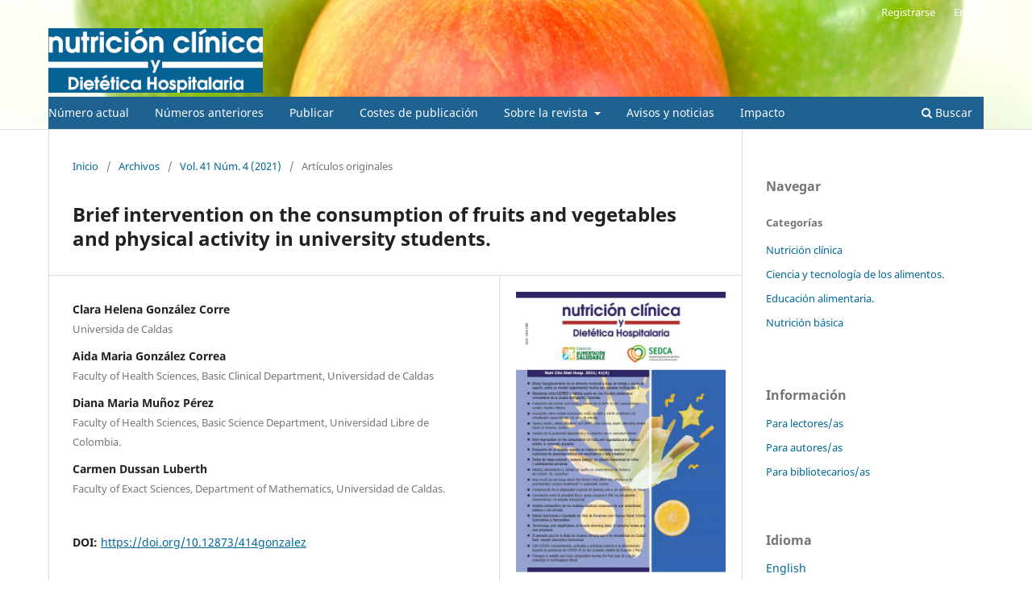

--- FILE ---
content_type: text/html; charset=utf-8
request_url: https://revista.nutricion.org/index.php/ncdh/article/view/195
body_size: 62001
content:
<!DOCTYPE html>
<html lang="es" xml:lang="es">
<head>
	<meta charset="utf-8">
	<meta name="viewport" content="width=device-width, initial-scale=1.0">
	<title>
		Brief intervention on the consumption of fruits and vegetables and physical activity in university students.
							| Nutrición Clínica y Dietética Hospitalaria
			</title>

	
<link rel="icon" href="https://revista.nutricion.org/public/journals/1/favicon_es_ES.png">
<meta name="generator" content="Open Journal Systems 3.4.0.8">
<meta name="DC.Title" content="Nutrición clínica y dietética hospitalaria">
<meta name="DC.Creator" content="Jesús Román">
<meta name="DC.Subject" content="Revista en español sobre alimentación, nutrición y dietética">
<meta name="DC.Description" content="La revista en español sobre nutrición más antigua. Publica resultados de investigación sobre alimentación, nutrición y dietética.">
<meta name="DC.Publisher" content="Fundación alimentación saludable">
<meta name="DC.Date" content="05/08/2020">
<meta name="DC.Type" content="Journal">
<meta name="DC.Format" content="electronic">
<meta name="DC.Identifier" content="Nutr. clín. diet. hosp.">
<meta name="DC.Language" content="Spanish">
<meta name="DC.Coverage" content="from 2007">
<meta name="DC.Rights" content="open access">
<meta name="gs_meta_revision" content="1.1"/>
<meta name="citation_journal_title" content="Nutrición Clínica y Dietética Hospitalaria"/>
<meta name="citation_journal_abbrev" content="Nutr Clín Diet Hosp"/>
<meta name="citation_issn" content="1989-208X"/> 
<meta name="citation_author" content="Clara Helena González Correa"/>
<meta name="citation_author_institution" content="Universida de Caldas"/>
<meta name="citation_author" content="Aida Maria González Correa"/>
<meta name="citation_author_institution" content="Faculty of Health Sciences, Basic Clinical Department, Universidad de Caldas"/>
<meta name="citation_author" content="Diana Maria  Muñoz Pérez"/>
<meta name="citation_author_institution" content="Faculty of Health Sciences, Basic Science Department, Universidad Libre de Colombia."/>
<meta name="citation_author" content="Carmen Dussan Luberth"/>
<meta name="citation_author_institution" content="Faculty of Exact Sciences, Department of Mathematics, Universidad de Caldas."/>
<meta name="citation_title" content="Brief intervention on the consumption of fruits and vegetables and physical activity in university students."/>
<meta name="citation_language" content="en"/>
<meta name="citation_date" content="2021/12/29"/>
<meta name="citation_volume" content="41"/>
<meta name="citation_issue" content="4"/>
<meta name="citation_doi" content="10.12873/414gonzalez"/>
<meta name="citation_abstract_html_url" content="https://revista.nutricion.org/index.php/ncdh/article/view/195"/>
<meta name="citation_abstract" xml:lang="en" content="Introduction: The World Health Organization (WHO) has estimated that up to 2.7 million lives could be saved annually if enough fruits and vegetables were consumed. Regular physical activity has been shown to reduce the risk of various diseases and help with energy balance and weight control. For university students it is complex to follow healthy guidelines such as the consumption of fruits and vegetables and the realization of physical activity due to the lack of time to cook and academic commitments. Objective: To determine the nutritional status and physical activity of university students before and after an educational intervention with WHO recommendations. Materials and methods: A prospective longitudinal study in which 70 university students were evaluated. The intervention consisted of an individualized educational talk. The nutritional status was evaluated by means of a survey on the consumption of fruits and vegetables and anthropometric measurements and physical condition by recording the time of habitual physical activity per week and the Harvard step test. The data were analyzed using the statistical software XLSTAT version 2014.3.07. Results and discussion: The intervention had a positive effect on healthy lifestyle habits, increasing the percentage of compliance with the physical activity recommendations, 16% in men and 9% in women. In addition, the intake of fruits and vegetables increased by 14% and 12%, respectively. Conclusions: These improvements provide a basis for designing and implementing strategies that increase the percentage of adherence to healthy lifestyle habits through low-cost and easy-to-adopt interventions."/>
<meta name="citation_keywords" xml:lang="en" content="University Students"/>
<meta name="citation_keywords" xml:lang="en" content="Eating habits"/>
<meta name="citation_keywords" xml:lang="en" content="Fruit and Vegetables"/>
<meta name="citation_keywords" xml:lang="en" content="Physical Activity"/>
<meta name="citation_pdf_url" content="https://revista.nutricion.org/index.php/ncdh/article/download/195/167"/>
<meta name="citation_reference" content="Organización Mundial de la Salud (OMS). Enfermedaes no transmisibles [Internet].OMS; 2021 [Conaultado 2021 Nov 23]"/>
<meta name="citation_reference" content="Disponible en: https://www.who.int/news-room/fact-sheets/detail/noncommunicable-diseases."/>
<meta name="citation_reference" content="Duthie GG, et al. Effect of increasing fruit and vegetable intake by dietary intervention on nutritional biomarkers and attitudes to dietary change: a randomised trial. Eur J Nutr. 2018; 57(5):1855-1872."/>
<meta name="citation_reference" content="Villamizar GC, Arias G, Salgar W, Cala M. Boletín del Observatorio en Salud. Rev Salud Publica. 2010;33(1):67–78."/>
<meta name="citation_reference" content="Organización Mundial de la Salud (OMS). Recomendaciones Mundiales sobre la Actividad Física para la Salud. 2012;66:37–9."/>
<meta name="citation_reference" content="Organización Mundial de la Salud (OMS). Actividad Física [Internet]. OMS; 2018 [Consultado 2021 Nov 23]. Disponible en:"/>
<meta name="citation_reference" content="https://www.who.int/news-room/facts-in-pictures/detail/physical-activity"/>
<meta name="citation_reference" content="Troncoso PC, Amaya P. Factores sociales en las conductas alimentarias de estudiantes universitarios. Rev Chil Nutr."/>
<meta name="citation_reference" content=";36(4):1090–7."/>
<meta name="citation_reference" content="Espinoza LO, Rodríguez FR, Gálvez JC, Macmillan NK. Hábitos de alimentación y actividad física en estudiantes universitarios. Rev Chil Nutr. 2011;38(4):458–65."/>
<meta name="citation_reference" content="Janssen IAN, Heymsfield SB, Baumgartner RN, Ross R, Heymsfield SB, Richard N, et al. Estimation of skeletal muscle"/>
<meta name="citation_reference" content="mass by bioelectrical impedance analysis. 2000;465–71."/>
<meta name="citation_reference" content="Roberts HC, Denison HJ, Martin HJ, Patel HP, Syddall H, Cooper C, et al. A review of the measurement of grip strength in clinical and epidemiological studies: Towards a standardised approach. Age Ageing. 2011;40(4):423–9."/>
<meta name="citation_reference" content="Brohua L, Health CW. Step tests method measuring physical fitness for hard muscular work in adult men. Rev men. Rev"/>
<meta name="citation_reference" content="Canadian Biol. 1943; 2-86."/>
<meta name="citation_reference" content="Benton D, Braun H, Cobo JC, Edmonds C, Elmadfa I, El-Sharkawy A, et al. Executive summary and conclusions from the European Hydration Institute expert conference on human hydration, health, and performance. Nutr Rev. 2015;73:148–50."/>
<meta name="citation_reference" content="Gallagher D, Heymsfield SB, Heo M, Jebb SA, Murgatroyd PR, Sakamoto Y. Healthy percentage body fat ranges: An approach for developing guidelines based on body mass index. Am J Clin Nutr. 2000;72(3):694–701."/>
<meta name="citation_reference" content="Olivares CS, Lera ML, Bustos ZN. Etapas del cambio, beneficios y barreras en actividad física y consumo de frutas y verduras en estudiantes universitarios de Santiago de Chile. Rev Chil Nutr. 2008;35(1):25–35."/>
<meta name="citation_reference" content="Mathiowetz V, Kashman N, Volland G, Weber K, Dowe M, Rogers S. Grip, and pinch strength: Normative data for adults. Arch. Phys. Med. Rehabil. 1985; 66(2):69-74."/>
<meta name="citation_reference" content="Hootman JM. “2008 Physical activity guidelines for americans: an opportunity for athletic 387 trainers”. Journal of Athletic Training. 2009; 44(1): 5–6."/>
<meta name="citation_reference" content="Hartmann Y, Botelho, R, Akutsu R, Puppin ZR. Consumption of Fruits and Vegetables by Low-Income Brazilian Undergraduate Students: A Cross-Sectional Study Nutrients. 2018; 10(8):1121."/>
<meta name="citation_reference" content="Nagatomo W, Saito J, Kondo N. Effectiveness of a low-value financial-incentive program for increasing vegetable-rich restaurant meal selection and reducing socioeconomic inequality: a cluster crossover trial. The international journal of behavioral nutrition and physical activity. 2019; 16(81): 1-10."/>
<meta name="citation_reference" content="Greyce LB, Jomori MK, Fernandes AC, Colussi CF, Condrasky MD, et al. Positive impact of a cooking skills intervention among Brazilian university students: Six months follow-up of a randomized controlled trial. Appetite. 2018; 30: 247-255."/>
<meta name="citation_reference" content="20. Clerkin, K.D., Pohl, C.J., &amp; Kim, M.J. Influencing nutritional habits of college students using a food pantry. Journal of"/>
<meta name="citation_reference" content="American College Health. 2020; doi: 10.1080/07448481.2020.1721506 401."/>
<meta name="citation_reference" content="21. Siegel KR. Insufficient Consumption of Fruits and Vegetables among Individuals 15 Years and Older in 28 Low- and MiddleIncome Countries: What Can Be Done? J Nutr. 2019; doi: 40310.1093/jn/nxz123."/>
<meta name="citation_reference" content="22. Darfour SA, Andrade JE, Grigsby DS. Review of policies to increase fruit and vegetable consumption and physical activity in 49 low- and middle-income countries. Journal of Public Health. 2019; 41 (1): 119– 407."/>
<meta name="citation_reference" content="López-Espinoza MA. Etapas del cambio conductual ante la ingesta de frutas y verduras, control de peso y ejercicio físico de estudiantes de la Universidad del Desarrollo, sede Concepción, Chile. Rev Chil Nutr. 2008;35(3):215–24."/>
<meta name="citation_reference" content="2Alzate-Ramirez J, Osorio-Quintero Y. Evaluacion de los habitos fisicos y saludables en estudiantes universitarios. Tesis"/>
<meta name="citation_reference" content="Licenciatura Universidad del Valle Santiago Cali Colomb. 2013;1–86."/>
<meta name="citation_reference" content="Vargas-Zárate M, Becerra-Bulla F, Prieto-Suárez E. Evaluación de la ingesta dietética en estudiantes universitarios. Bogotá, Colombia. Rev Salud Publica. 2010;12(1):116–25."/>
<meta name="citation_reference" content="Guenther PM, Dodd KW, Reedy J, Krebs-Smith SM. A figure is presented most Americans Eat Much Less than Recommended Amounts of Fruits and Vegetables. J Am Diet Assoc. 2006;106(9): 1371–9."/>
<meta name="citation_reference" content="Góme-Gutiérrez LF, Lucumí Cuesta DI, Girón Vargas SL, EspinosaGarcía G. Conglomeración de factores de riesgo de comportamiento asociados a enfermedades crónicas en adultos jovenes de dos localidades de Bogota, Colombia: Importancia de las diferencias de género. Rev Esp Salud Publica. 2004;78(4):493–504."/>
<meta name="citation_reference" content="Malm C, Jakobsson J, Isaksson A. Physical Activity and Sports—Real Health Benefits: A Review with Insight into the Public Health of Sweden. Sports. 2019;7(5):127."/>
<meta name="citation_reference" content="Ha EJ, Caine-Bish N. Effect of Nutrition Intervention Using a General Nutrition Course for Promoting Fruit and Vegetable Consumption among College Students. J Nutr Educ Behav. 2009;41(2):103–9."/>
<meta name="citation_reference" content="Calfas KJ, Sallis JF, Nichols JF, Sarkin JA, Johnson MF, Caparosa S, et al. Project GRAD: Two-year outcomes of a randomized controlled physical activity intervention among young adults. Am JPrev Med. 2000;18(1):28–37."/>
<meta name="citation_reference" content="Kahn EB, Ramsey LT, Brownson RC, Heath GW, Howze EH, Powell KE, et al. The Effectiveness of Interventions to Increase Physical Activity A Systematic Review. Am J Prev Med. 2010;22(02):73–107."/>
<link rel="schema.DC" href="http://purl.org/dc/elements/1.1/" />
<meta name="DC.Creator.PersonalName" content="Clara Helena González Correa"/>
<meta name="DC.Creator.PersonalName" content="Aida Maria González Correa"/>
<meta name="DC.Creator.PersonalName" content="Diana Maria  Muñoz Pérez"/>
<meta name="DC.Creator.PersonalName" content="Carmen Dussan Luberth"/>
<meta name="DC.Date.created" scheme="ISO8601" content="2021-12-29"/>
<meta name="DC.Date.dateSubmitted" scheme="ISO8601" content="2021-09-20"/>
<meta name="DC.Date.issued" scheme="ISO8601" content="2021-12-29"/>
<meta name="DC.Date.modified" scheme="ISO8601" content="2022-01-10"/>
<meta name="DC.Description" xml:lang="en" content="Introduction: The World Health Organization (WHO) has estimated that up to 2.7 million lives could be saved annually if enough fruits and vegetables were consumed. Regular physical activity has been shown to reduce the risk of various diseases and help with energy balance and weight control. For university students it is complex to follow healthy guidelines such as the consumption of fruits and vegetables and the realization of physical activity due to the lack of time to cook and academic commitments. Objective: To determine the nutritional status and physical activity of university students before and after an educational intervention with WHO recommendations. Materials and methods: A prospective longitudinal study in which 70 university students were evaluated. The intervention consisted of an individualized educational talk. The nutritional status was evaluated by means of a survey on the consumption of fruits and vegetables and anthropometric measurements and physical condition by recording the time of habitual physical activity per week and the Harvard step test. The data were analyzed using the statistical software XLSTAT version 2014.3.07. Results and discussion: The intervention had a positive effect on healthy lifestyle habits, increasing the percentage of compliance with the physical activity recommendations, 16% in men and 9% in women. In addition, the intake of fruits and vegetables increased by 14% and 12%, respectively. Conclusions: These improvements provide a basis for designing and implementing strategies that increase the percentage of adherence to healthy lifestyle habits through low-cost and easy-to-adopt interventions."/>
<meta name="DC.Description" xml:lang="es" content="Introducción: La Organización Mundial de la Salud (OMS) ha estimado que se podrían salvar hasta 2.7 millones de vidas anualmente si se consumieran suficientes frutas y verduras. Se ha demostrado que la actividad física regular reduce el riesgo de diversas enfermedades y ayuda al equilibrio energético y el control del peso. Para los estudiantes universitarios es complejo seguir pautas saludables como el consumo de frutas y verduras y la realización de actividad física por la falta de tiempo para cocinar y los compromisos académicos.
Objetivo: Determinar el estado nutricional y la actividad física de estudiantes universitarios antes y después de una intervención educativa con recomendaciones de la OMS.
Materiales y Métodos: Estudio longitudinal prospectivo en el que se evaluaron 70 estudiantes universitarios. La intervención consistió en una charla educativa individualizada. El estado nutricional se evaluó mediante encuesta sobre el consumo de frutas y verduras y medidas antropométricas y la condición física mediante el registro del tiempo de actividad física habitual por semana y la prueba escalonada de Harvard. Los datos se analizaron mediante el software estadístico XLSTAT versión 2014.3.07.
Resultados y Discusión: La intervención tuvo efecto positivo en los hábitos de vida saludables, aumento el porcentaje de cumplimiento de las recomendaciones de actividad física, 16% en hombres y 9% en mujeres. Además, la ingesta de frutas y verduras aumentó un 14% y un 12% respectivamente.
Conclusiones: Estas mejoras proporcionan una base para diseñar e implementar estrategias que aumenten el porcentaje de adherencia a hábitos de vida saludables a través de intervenciones de bajo costo y fáciles de adoptar."/>
<meta name="DC.Format" scheme="IMT" content="application/pdf"/>
<meta name="DC.Identifier" content="195"/>
<meta name="DC.Identifier.DOI" content="10.12873/414gonzalez"/>
<meta name="DC.Identifier.URI" content="https://revista.nutricion.org/index.php/ncdh/article/view/195"/>
<meta name="DC.Language" scheme="ISO639-1" content="en"/>
<meta name="DC.Rights" content="Derechos de autor 2021 Nutrición Clínica y Dietética Hospitalaria"/>
<meta name="DC.Rights" content="https://creativecommons.org/licenses/by-nc-nd/4.0"/>
<meta name="DC.Source" content="Nutrición Clínica y Dietética Hospitalaria"/>
<meta name="DC.Source.ISSN" content="1989-208X"/>
<meta name="DC.Source.Issue" content="4"/>
<meta name="DC.Source.Volume" content="41"/>
<meta name="DC.Source.URI" content="https://revista.nutricion.org/index.php/ncdh"/>
<meta name="DC.Subject" xml:lang="en" content="University Students"/>
<meta name="DC.Subject" xml:lang="en" content="Eating habits"/>
<meta name="DC.Subject" xml:lang="en" content="Fruit and Vegetables"/>
<meta name="DC.Subject" xml:lang="en" content="Physical Activity"/>
<meta name="DC.Title" content="Brief intervention on the consumption of fruits and vegetables and physical activity in university students."/>
<meta name="DC.Type" content="Text.Serial.Journal"/>
<meta name="DC.Type.articleType" content="Artículos originales"/>
	<link rel="stylesheet" href="https://revista.nutricion.org/index.php/ncdh/$$$call$$$/page/page/css?name=stylesheet" type="text/css" /><link rel="stylesheet" href="https://revista.nutricion.org/index.php/ncdh/$$$call$$$/page/page/css?name=font" type="text/css" /><link rel="stylesheet" href="https://revista.nutricion.org/lib/pkp/styles/fontawesome/fontawesome.css?v=3.4.0.8" type="text/css" /><style type="text/css">.pkp_structure_head { background: center / cover no-repeat url("https://revista.nutricion.org/public/journals/1/homepageImage_es_ES.jpg");}</style><link rel="stylesheet" href="https://revista.nutricion.org/plugins/generic/citations/css/citations.css?v=3.4.0.8" type="text/css" /><link rel="stylesheet" href="https://revista.nutricion.org/plugins/generic/orcidProfile/css/orcidProfile.css?v=3.4.0.8" type="text/css" /><link rel="stylesheet" href="https://revista.nutricion.org/plugins/generic/citationStyleLanguage/css/citationStyleLanguagePlugin.css?v=3.4.0.8" type="text/css" />
</head>
<body class="pkp_page_article pkp_op_view has_site_logo" dir="ltr">

	<div class="pkp_structure_page">

				<header class="pkp_structure_head" id="headerNavigationContainer" role="banner">
						
 <nav class="cmp_skip_to_content" aria-label="Salta a los enlaces de contenido">
	<a href="#pkp_content_main">Ir al contenido principal</a>
	<a href="#siteNav">Ir al menú de navegación principal</a>
		<a href="#pkp_content_footer">Ir al pie de página del sitio</a>
</nav>

			<div class="pkp_head_wrapper">

				<div class="pkp_site_name_wrapper">
					<button class="pkp_site_nav_toggle">
						<span>Open Menu</span>
					</button>
										<div class="pkp_site_name">
																<a href="						https://revista.nutricion.org/index.php/ncdh/index
					" class="is_img">
							<img src="https://revista.nutricion.org/public/journals/1/pageHeaderLogoImage_es_ES.jpg" width="2742" height="824"  />
						</a>
										</div>
				</div>

				
				<nav class="pkp_site_nav_menu" aria-label="Navegación del sitio">
					<a id="siteNav"></a>
					<div class="pkp_navigation_primary_row">
						<div class="pkp_navigation_primary_wrapper">
																				<ul id="navigationPrimary" class="pkp_navigation_primary pkp_nav_list">
								<li class="">
				<a href="https://revista.nutricion.org/index.php/ncdh/issue/current">
					Número actual
				</a>
							</li>
								<li class="">
				<a href="https://revista.nutricion.org/index.php/ncdh/issue/archive">
					Números anteriores
				</a>
							</li>
								<li class="">
				<a href="https://revista.nutricion.org/index.php/ncdh/about/submissions">
					Publicar
				</a>
							</li>
								<li class="">
				<a href="https://revista.nutricion.org/index.php/ncdh/CostesPublicar">
					Costes de publicación
				</a>
							</li>
								<li class="">
				<a href="https://revista.nutricion.org/index.php/ncdh/about">
					Sobre la revista
				</a>
									<ul>
																					<li class="">
									<a href="https://revista.nutricion.org/index.php/ncdh/about">
										Sobre la revista
									</a>
								</li>
																												<li class="">
									<a href="https://revista.nutricion.org/index.php/ncdh/about/editorialTeam">
										Equipo editorial
									</a>
								</li>
																												<li class="">
									<a href="https://revista.nutricion.org/index.php/ncdh/about/privacy">
										Declaración de privacidad
									</a>
								</li>
																												<li class="">
									<a href="https://revista.nutricion.org/index.php/ncdh/about/contact">
										Contacto
									</a>
								</li>
																		</ul>
							</li>
								<li class="">
				<a href="https://revista.nutricion.org/index.php/ncdh/announcement">
					Avisos y noticias
				</a>
							</li>
								<li class="">
				<a href="https://revista.nutricion.org/index.php/ncdh/indices">
					Impacto 
				</a>
							</li>
			</ul>

				

																						<div class="pkp_navigation_search_wrapper">
									<a href="https://revista.nutricion.org/index.php/ncdh/search" class="pkp_search pkp_search_desktop">
										<span class="fa fa-search" aria-hidden="true"></span>
										Buscar
									</a>
								</div>
													</div>
					</div>
					<div class="pkp_navigation_user_wrapper" id="navigationUserWrapper">
							<ul id="navigationUser" class="pkp_navigation_user pkp_nav_list">
								<li class="profile">
				<a href="https://revista.nutricion.org/index.php/ncdh/user/register">
					Registrarse
				</a>
							</li>
								<li class="profile">
				<a href="https://revista.nutricion.org/index.php/ncdh/login">
					Entrar
				</a>
							</li>
										</ul>

					</div>
				</nav>
			</div><!-- .pkp_head_wrapper -->
		</header><!-- .pkp_structure_head -->

						<div class="pkp_structure_content has_sidebar">
			<div class="pkp_structure_main" role="main">
				<a id="pkp_content_main"></a>

<div class="page page_article">
			<nav class="cmp_breadcrumbs" role="navigation" aria-label="Usted está aquí:">
	<ol>
		<li>
			<a href="https://revista.nutricion.org/index.php/ncdh/index">
				Inicio
			</a>
			<span class="separator">/</span>
		</li>
		<li>
			<a href="https://revista.nutricion.org/index.php/ncdh/issue/archive">
				Archivos
			</a>
			<span class="separator">/</span>
		</li>
					<li>
				<a href="https://revista.nutricion.org/index.php/ncdh/issue/view/11">
					Vol. 41 Núm. 4 (2021)
				</a>
				<span class="separator">/</span>
			</li>
				<li class="current" aria-current="page">
			<span aria-current="page">
									Artículos originales
							</span>
		</li>
	</ol>
</nav>
	
		  	 <article class="obj_article_details">

		
	<h1 class="page_title">
		Brief intervention on the consumption of fruits and vegetables and physical activity in university students.
	</h1>

	
	<div class="row">
		<div class="main_entry">

							<section class="item authors">
					<h2 class="pkp_screen_reader">Autores/as</h2>
					<ul class="authors">
											<li>
							<span class="name">
								Clara Helena González Corre
							</span>
															<span class="affiliation">
									Universida de Caldas
																	</span>
																																		</li>
											<li>
							<span class="name">
								Aida Maria González Correa
							</span>
															<span class="affiliation">
									Faculty of Health Sciences, Basic Clinical Department, Universidad de Caldas
																	</span>
																																		</li>
											<li>
							<span class="name">
								Diana Maria  Muñoz Pérez
							</span>
															<span class="affiliation">
									Faculty of Health Sciences, Basic Science Department, Universidad Libre de Colombia.
																	</span>
																																		</li>
											<li>
							<span class="name">
								Carmen Dussan Luberth
							</span>
															<span class="affiliation">
									Faculty of Exact Sciences, Department of Mathematics, Universidad de Caldas.
																	</span>
																																		</li>
										</ul>
				</section>
			
																	<section class="item doi">
					<h2 class="label">
												DOI:
					</h2>
					<span class="value">
						<a href="https://doi.org/10.12873/414gonzalez">
							https://doi.org/10.12873/414gonzalez
						</a>
					</span>
				</section>
			

									<section class="item keywords">
				<h2 class="label">
										Palabras clave:
				</h2>
				<span class="value">
											University Students, 											Eating habits, 											Fruit and Vegetables, 											Physical Activity									</span>
			</section>
			
										<section class="item abstract">
					<h2 class="label">Resumen</h2>
					<p><strong>Introducción:</strong> La Organización Mundial de la Salud (OMS) ha estimado que se podrían salvar hasta 2.7 millones de vidas anualmente si se consumieran suficientes frutas y verduras. Se ha demostrado que la actividad física regular reduce el riesgo de diversas enfermedades y ayuda al equilibrio energético y el control del peso. Para los estudiantes universitarios es complejo seguir pautas saludables como el consumo de frutas y verduras y la realización de actividad física por la falta de tiempo para cocinar y los compromisos académicos.</p>
<p><strong>Objetivo:</strong> Determinar el estado nutricional y la actividad física de estudiantes universitarios antes y después de una intervención educativa con recomendaciones de la OMS.</p>
<p><strong>Materiales y Métodos:</strong> Estudio longitudinal prospectivo en el que se evaluaron 70 estudiantes universitarios. La intervención consistió en una charla educativa individualizada. El estado nutricional se evaluó mediante encuesta sobre el consumo de frutas y verduras y medidas antropométricas y la condición física mediante el registro del tiempo de actividad física habitual por semana y la prueba escalonada de Harvard. Los datos se analizaron mediante el software estadístico XLSTAT versión 2014.3.07.</p>
<p><strong>Resultados y Discusión:</strong> La intervención tuvo efecto positivo en los hábitos de vida saludables, aumento el porcentaje de cumplimiento de las recomendaciones de actividad física, 16% en hombres y 9% en mujeres. Además, la ingesta de frutas y verduras aumentó un 14% y un 12% respectivamente.</p>
<p><strong>Conclusiones:</strong> Estas mejoras proporcionan una base para diseñar e implementar estrategias que aumenten el porcentaje de adherencia a hábitos de vida saludables a través de intervenciones de bajo costo y fáciles de adoptar.</p>
				</section>
			
			

						
																																								
										<section class="item references">
					<h2 class="label">
						Referencias
					</h2>
					<div class="value">
																					<p>Organización Mundial de la Salud (OMS). Enfermedaes no transmisibles [Internet].OMS; 2021 [Conaultado 2021 Nov 23] </p>
															<p>Disponible en: <a href="https://www.who.int/news-room/fact-sheets/detail/noncommunicable-diseases">https://www.who.int/news-room/fact-sheets/detail/noncommunicable-diseases</a>. </p>
															<p>Duthie GG, et al. Effect of increasing fruit and vegetable intake by dietary intervention on nutritional biomarkers and attitudes to dietary change: a randomised trial. Eur J Nutr. 2018; 57(5):1855-1872. DOI: <a href="https://doi.org/10.1007/s00394-017-1469-0">https://doi.org/10.1007/s00394-017-1469-0</a>
</p>
															<p>Villamizar GC, Arias G, Salgar W, Cala M. Boletín del Observatorio en Salud. Rev Salud Publica. 2010;33(1):67–78. </p>
															<p>Organización Mundial de la Salud (OMS). Recomendaciones Mundiales sobre la Actividad Física para la Salud. 2012;66:37–9. </p>
															<p>Organización Mundial de la Salud (OMS). Actividad Física [Internet]. OMS; 2018 [Consultado 2021 Nov 23]. Disponible en: </p>
															<p><a href="https://www.who.int/news-room/facts-in-pictures/detail/physical-activity">https://www.who.int/news-room/facts-in-pictures/detail/physical-activity</a> </p>
															<p>Troncoso PC, Amaya P. Factores sociales en las conductas alimentarias de estudiantes universitarios. Rev Chil Nutr. </p>
															<p>;36(4):1090–7. </p>
															<p>Espinoza LO, Rodríguez FR, Gálvez JC, Macmillan NK. Hábitos de alimentación y actividad física en estudiantes universitarios. Rev Chil Nutr. 2011;38(4):458–65. DOI: <a href="https://doi.org/10.4067/S0717-75182011000400009">https://doi.org/10.4067/S0717-75182011000400009</a>
</p>
															<p>Janssen IAN, Heymsfield SB, Baumgartner RN, Ross R, Heymsfield SB, Richard N, et al. Estimation of skeletal muscle </p>
															<p>mass by bioelectrical impedance analysis. 2000;465–71. DOI: <a href="https://doi.org/10.1152/jappl.2000.89.2.465">https://doi.org/10.1152/jappl.2000.89.2.465</a>
</p>
															<p>Roberts HC, Denison HJ, Martin HJ, Patel HP, Syddall H, Cooper C, et al. A review of the measurement of grip strength in clinical and epidemiological studies: Towards a standardised approach. Age Ageing. 2011;40(4):423–9. DOI: <a href="https://doi.org/10.1093/ageing/afr051">https://doi.org/10.1093/ageing/afr051</a>
</p>
															<p>Brohua L, Health CW. Step tests method measuring physical fitness for hard muscular work in adult men. Rev men. Rev </p>
															<p>Canadian Biol. 1943; 2-86. </p>
															<p>Benton D, Braun H, Cobo JC, Edmonds C, Elmadfa I, El-Sharkawy A, et al. Executive summary and conclusions from the European Hydration Institute expert conference on human hydration, health, and performance. Nutr Rev. 2015;73:148–50. DOI: <a href="https://doi.org/10.1093/nutrit/nuv056">https://doi.org/10.1093/nutrit/nuv056</a>
</p>
															<p>Gallagher D, Heymsfield SB, Heo M, Jebb SA, Murgatroyd PR, Sakamoto Y. Healthy percentage body fat ranges: An approach for developing guidelines based on body mass index. Am J Clin Nutr. 2000;72(3):694–701. DOI: <a href="https://doi.org/10.1093/ajcn/72.3.694">https://doi.org/10.1093/ajcn/72.3.694</a>
</p>
															<p>Olivares CS, Lera ML, Bustos ZN. Etapas del cambio, beneficios y barreras en actividad física y consumo de frutas y verduras en estudiantes universitarios de Santiago de Chile. Rev Chil Nutr. 2008;35(1):25–35. DOI: <a href="https://doi.org/10.4067/S0717-75182008000100004">https://doi.org/10.4067/S0717-75182008000100004</a>
</p>
															<p>Mathiowetz V, Kashman N, Volland G, Weber K, Dowe M, Rogers S. Grip, and pinch strength: Normative data for adults. Arch. Phys. Med. Rehabil. 1985; 66(2):69-74. </p>
															<p>Hootman JM. “2008 Physical activity guidelines for americans: an opportunity for athletic 387 trainers”. Journal of Athletic Training. 2009; 44(1): 5–6. DOI: <a href="https://doi.org/10.4085/1062-6050-44.1.5">https://doi.org/10.4085/1062-6050-44.1.5</a>
</p>
															<p>Hartmann Y, Botelho, R, Akutsu R, Puppin ZR. Consumption of Fruits and Vegetables by Low-Income Brazilian Undergraduate Students: A Cross-Sectional Study Nutrients. 2018; 10(8):1121. DOI: <a href="https://doi.org/10.3390/nu10081121">https://doi.org/10.3390/nu10081121</a>
</p>
															<p>Nagatomo W, Saito J, Kondo N. Effectiveness of a low-value financial-incentive program for increasing vegetable-rich restaurant meal selection and reducing socioeconomic inequality: a cluster crossover trial. The international journal of behavioral nutrition and physical activity. 2019; 16(81): 1-10. DOI: <a href="https://doi.org/10.1186/s12966-019-0830-5">https://doi.org/10.1186/s12966-019-0830-5</a>
</p>
															<p>Greyce LB, Jomori MK, Fernandes AC, Colussi CF, Condrasky MD, et al. Positive impact of a cooking skills intervention among Brazilian university students: Six months follow-up of a randomized controlled trial. Appetite. 2018; 30: 247-255. DOI: <a href="https://doi.org/10.1016/j.appet.2018.08.014">https://doi.org/10.1016/j.appet.2018.08.014</a>
</p>
															<p>20. Clerkin, K.D., Pohl, C.J., &amp; Kim, M.J. Influencing nutritional habits of college students using a food pantry. Journal of </p>
															<p>American College Health. 2020; doi: 10.1080/07448481.2020.1721506 401. DOI: <a href="https://doi.org/10.1080/07448481.2020.1721506">https://doi.org/10.1080/07448481.2020.1721506</a>
</p>
															<p>21. Siegel KR. Insufficient Consumption of Fruits and Vegetables among Individuals 15 Years and Older in 28 Low- and MiddleIncome Countries: What Can Be Done? J Nutr. 2019; doi: 40310.1093/jn/nxz123. DOI: <a href="https://doi.org/10.1093/jn/nxz123">https://doi.org/10.1093/jn/nxz123</a>
</p>
															<p>22. Darfour SA, Andrade JE, Grigsby DS. Review of policies to increase fruit and vegetable consumption and physical activity in 49 low- and middle-income countries. Journal of Public Health. 2019; 41 (1): 119– 407. DOI: <a href="https://doi.org/10.1093/pubmed/fdy039">https://doi.org/10.1093/pubmed/fdy039</a>
</p>
															<p>López-Espinoza MA. Etapas del cambio conductual ante la ingesta de frutas y verduras, control de peso y ejercicio físico de estudiantes de la Universidad del Desarrollo, sede Concepción, Chile. Rev Chil Nutr. 2008;35(3):215–24. DOI: <a href="https://doi.org/10.4067/S0717-75182008000300007">https://doi.org/10.4067/S0717-75182008000300007</a>
</p>
															<p>2Alzate-Ramirez J, Osorio-Quintero Y. Evaluacion de los habitos fisicos y saludables en estudiantes universitarios. Tesis </p>
															<p>Licenciatura Universidad del Valle Santiago Cali Colomb. 2013;1–86. </p>
															<p>Vargas-Zárate M, Becerra-Bulla F, Prieto-Suárez E. Evaluación de la ingesta dietética en estudiantes universitarios. Bogotá, Colombia. Rev Salud Publica. 2010;12(1):116–25. DOI: <a href="https://doi.org/10.1590/S0124-00642010000100011">https://doi.org/10.1590/S0124-00642010000100011</a>
</p>
															<p>Guenther PM, Dodd KW, Reedy J, Krebs-Smith SM. A figure is presented most Americans Eat Much Less than Recommended Amounts of Fruits and Vegetables. J Am Diet Assoc. 2006;106(9): 1371–9. DOI: <a href="https://doi.org/10.1016/j.jada.2006.06.002">https://doi.org/10.1016/j.jada.2006.06.002</a>
</p>
															<p>Góme-Gutiérrez LF, Lucumí Cuesta DI, Girón Vargas SL, EspinosaGarcía G. Conglomeración de factores de riesgo de comportamiento asociados a enfermedades crónicas en adultos jovenes de dos localidades de Bogota, Colombia: Importancia de las diferencias de género. Rev Esp Salud Publica. 2004;78(4):493–504. DOI: <a href="https://doi.org/10.1590/S1135-57272004000400007">https://doi.org/10.1590/S1135-57272004000400007</a>
</p>
															<p>Malm C, Jakobsson J, Isaksson A. Physical Activity and Sports—Real Health Benefits: A Review with Insight into the Public Health of Sweden. Sports. 2019;7(5):127. DOI: <a href="https://doi.org/10.3390/sports7050127">https://doi.org/10.3390/sports7050127</a>
</p>
															<p>Ha EJ, Caine-Bish N. Effect of Nutrition Intervention Using a General Nutrition Course for Promoting Fruit and Vegetable Consumption among College Students. J Nutr Educ Behav. 2009;41(2):103–9. DOI: <a href="https://doi.org/10.1016/j.jneb.2008.07.001">https://doi.org/10.1016/j.jneb.2008.07.001</a>
</p>
															<p>Calfas KJ, Sallis JF, Nichols JF, Sarkin JA, Johnson MF, Caparosa S, et al. Project GRAD: Two-year outcomes of a randomized controlled physical activity intervention among young adults. Am JPrev Med. 2000;18(1):28–37. DOI: <a href="https://doi.org/10.1016/S0749-3797(99)00117-8">https://doi.org/10.1016/S0749-3797(99)00117-8</a>
</p>
															<p>Kahn EB, Ramsey LT, Brownson RC, Heath GW, Howze EH, Powell KE, et al. The Effectiveness of Interventions to Increase Physical Activity A Systematic Review. Am J Prev Med. 2010;22(02):73–107. DOI: <a href="https://doi.org/10.1016/S0749-3797(02)00434-8">https://doi.org/10.1016/S0749-3797(02)00434-8</a>
</p>
																		</div>
				</section>
			
		</div><!-- .main_entry -->

		<div class="entry_details">

										<div class="item cover_image">
					<div class="sub_item">
													<a href="https://revista.nutricion.org/index.php/ncdh/issue/view/11">
								<img src="https://revista.nutricion.org/public/journals/1/cover_issue_11_es_ES.jpg" alt="">
							</a>
											</div>
				</div>
			
										<div class="item galleys">
					<h2 class="pkp_screen_reader">
						Descargas
					</h2>
					<ul class="value galleys_links">
													<li>
								
	
													

<a class="obj_galley_link pdf" href="https://revista.nutricion.org/index.php/ncdh/article/view/195/167">
		
	pdf

	</a>
							</li>
											</ul>
				</div>
						
						<div class="item published">
				<section class="sub_item">
					<h2 class="label">
						Publicado
					</h2>
					<div class="value">
																			<span>29-12-2021</span>
																	</div>
				</section>
							</div>
			
						
										<div class="item issue">

											<section class="sub_item">
							<h2 class="label">
								Número
							</h2>
							<div class="value">
								<a class="title" href="https://revista.nutricion.org/index.php/ncdh/issue/view/11">
									Vol. 41 Núm. 4 (2021)
								</a>
							</div>
						</section>
					
											<section class="sub_item">
							<h2 class="label">
								Sección
							</h2>
							<div class="value">
								Artículos originales
							</div>
						</section>
					
											<section class="sub_item">
							<h2 class="label">
								Categorías
							</h2>
							<div class="value">
								<ul class="categories">
																			<li><a href="https://revista.nutricion.org/index.php/ncdh/catalog/category/educa">Educación alimentaria.</a></li>
																	</ul>
							</div>
						</section>
									</div>
			
						
										<div class="item copyright">
					<h2 class="label">
						Licencia
					</h2>
																										<p>Derechos de autor 2021 Nutrición Clínica y Dietética Hospitalaria</p>
														<a rel="license" href="https://creativecommons.org/licenses/by-nc-nd/4.0/"><img alt="Creative Commons License" src="//i.creativecommons.org/l/by-nc-nd/4.0/88x31.png" /></a><p>Esta obra está bajo una licencia internacional <a rel="license" href="https://creativecommons.org/licenses/by-nc-nd/4.0/">Creative Commons Atribución-NoComercial-SinDerivadas 4.0</a>.</p>
																<p>Los lectores pueden utilizar los textos publicados de acuerdo con la definición <strong>BOAI (Budapest Open Access Initiative)</strong> </p>
				</div>
			
				<div class="item citation">
		<section class="sub_item citation_display">
			<h2 class="label">
				Cómo citar
			</h2>
			<div class="value">
				<div id="citationOutput" role="region" aria-live="polite">
					<div class="csl-bib-body">
  <div class="csl-entry"><div class="csl-left-margin">[1]</div><div class="csl-right-inline">2021. Brief intervention on the consumption of fruits and vegetables and physical activity in university students. <i>Nutrición Clínica y Dietética Hospitalaria</i>. 41, 4 (Dec. 2021). DOI:<a href="https://doi.org/10.12873/414gonzalez">https://doi.org/10.12873/414gonzalez</a>.</div></div>
</div>
				</div>
				<div class="citation_formats">
					<button class="citation_formats_button label" aria-controls="cslCitationFormats" aria-expanded="false" data-csl-dropdown="true">
						Más formatos de cita
					</button>
					<div id="cslCitationFormats" class="citation_formats_list" aria-hidden="true">
						<ul class="citation_formats_styles">
															<li>
									<a
											rel="nofollow"
											aria-controls="citationOutput"
											href="https://revista.nutricion.org/index.php/ncdh/citationstylelanguage/get/acm-sig-proceedings?submissionId=195&amp;publicationId=230&amp;issueId=11"
											data-load-citation
											data-json-href="https://revista.nutricion.org/index.php/ncdh/citationstylelanguage/get/acm-sig-proceedings?submissionId=195&amp;publicationId=230&amp;issueId=11&amp;return=json"
									>
										ACM
									</a>
								</li>
															<li>
									<a
											rel="nofollow"
											aria-controls="citationOutput"
											href="https://revista.nutricion.org/index.php/ncdh/citationstylelanguage/get/acs-nano?submissionId=195&amp;publicationId=230&amp;issueId=11"
											data-load-citation
											data-json-href="https://revista.nutricion.org/index.php/ncdh/citationstylelanguage/get/acs-nano?submissionId=195&amp;publicationId=230&amp;issueId=11&amp;return=json"
									>
										ACS
									</a>
								</li>
															<li>
									<a
											rel="nofollow"
											aria-controls="citationOutput"
											href="https://revista.nutricion.org/index.php/ncdh/citationstylelanguage/get/apa?submissionId=195&amp;publicationId=230&amp;issueId=11"
											data-load-citation
											data-json-href="https://revista.nutricion.org/index.php/ncdh/citationstylelanguage/get/apa?submissionId=195&amp;publicationId=230&amp;issueId=11&amp;return=json"
									>
										APA
									</a>
								</li>
															<li>
									<a
											rel="nofollow"
											aria-controls="citationOutput"
											href="https://revista.nutricion.org/index.php/ncdh/citationstylelanguage/get/associacao-brasileira-de-normas-tecnicas?submissionId=195&amp;publicationId=230&amp;issueId=11"
											data-load-citation
											data-json-href="https://revista.nutricion.org/index.php/ncdh/citationstylelanguage/get/associacao-brasileira-de-normas-tecnicas?submissionId=195&amp;publicationId=230&amp;issueId=11&amp;return=json"
									>
										ABNT
									</a>
								</li>
															<li>
									<a
											rel="nofollow"
											aria-controls="citationOutput"
											href="https://revista.nutricion.org/index.php/ncdh/citationstylelanguage/get/chicago-author-date?submissionId=195&amp;publicationId=230&amp;issueId=11"
											data-load-citation
											data-json-href="https://revista.nutricion.org/index.php/ncdh/citationstylelanguage/get/chicago-author-date?submissionId=195&amp;publicationId=230&amp;issueId=11&amp;return=json"
									>
										Chicago
									</a>
								</li>
															<li>
									<a
											rel="nofollow"
											aria-controls="citationOutput"
											href="https://revista.nutricion.org/index.php/ncdh/citationstylelanguage/get/harvard-cite-them-right?submissionId=195&amp;publicationId=230&amp;issueId=11"
											data-load-citation
											data-json-href="https://revista.nutricion.org/index.php/ncdh/citationstylelanguage/get/harvard-cite-them-right?submissionId=195&amp;publicationId=230&amp;issueId=11&amp;return=json"
									>
										Harvard
									</a>
								</li>
															<li>
									<a
											rel="nofollow"
											aria-controls="citationOutput"
											href="https://revista.nutricion.org/index.php/ncdh/citationstylelanguage/get/ieee?submissionId=195&amp;publicationId=230&amp;issueId=11"
											data-load-citation
											data-json-href="https://revista.nutricion.org/index.php/ncdh/citationstylelanguage/get/ieee?submissionId=195&amp;publicationId=230&amp;issueId=11&amp;return=json"
									>
										IEEE
									</a>
								</li>
															<li>
									<a
											rel="nofollow"
											aria-controls="citationOutput"
											href="https://revista.nutricion.org/index.php/ncdh/citationstylelanguage/get/modern-language-association?submissionId=195&amp;publicationId=230&amp;issueId=11"
											data-load-citation
											data-json-href="https://revista.nutricion.org/index.php/ncdh/citationstylelanguage/get/modern-language-association?submissionId=195&amp;publicationId=230&amp;issueId=11&amp;return=json"
									>
										MLA
									</a>
								</li>
															<li>
									<a
											rel="nofollow"
											aria-controls="citationOutput"
											href="https://revista.nutricion.org/index.php/ncdh/citationstylelanguage/get/turabian-fullnote-bibliography?submissionId=195&amp;publicationId=230&amp;issueId=11"
											data-load-citation
											data-json-href="https://revista.nutricion.org/index.php/ncdh/citationstylelanguage/get/turabian-fullnote-bibliography?submissionId=195&amp;publicationId=230&amp;issueId=11&amp;return=json"
									>
										Turabian
									</a>
								</li>
															<li>
									<a
											rel="nofollow"
											aria-controls="citationOutput"
											href="https://revista.nutricion.org/index.php/ncdh/citationstylelanguage/get/vancouver?submissionId=195&amp;publicationId=230&amp;issueId=11"
											data-load-citation
											data-json-href="https://revista.nutricion.org/index.php/ncdh/citationstylelanguage/get/vancouver?submissionId=195&amp;publicationId=230&amp;issueId=11&amp;return=json"
									>
										Vancouver
									</a>
								</li>
													</ul>
													<div class="label">
								Descargar cita
							</div>
							<ul class="citation_formats_styles">
																	<li>
										<a href="https://revista.nutricion.org/index.php/ncdh/citationstylelanguage/download/ris?submissionId=195&amp;publicationId=230&amp;issueId=11">
											<span class="fa fa-download"></span>
											Endnote/Zotero/Mendeley (RIS)
										</a>
									</li>
																	<li>
										<a href="https://revista.nutricion.org/index.php/ncdh/citationstylelanguage/download/bibtex?submissionId=195&amp;publicationId=230&amp;issueId=11">
											<span class="fa fa-download"></span>
											BibTeX
										</a>
									</li>
															</ul>
											</div>
				</div>
			</div>
		</section>
	</div>
<div id="citation-plugin" class="item citations-container" data-citations-url="https://revista.nutricion.org/index.php/ncdh/citations/get?doi=10.12873%2F414gonzalez" data-img-url="https://revista.nutricion.org/plugins/generic/citations/images/">
    <div id="citations-loader"></div>
    <div class="citations-count">
        <div class="citations-count-crossref">
            <img class="img-fluid" src="https://revista.nutricion.org/plugins/generic/citations/images/crossref.png" alt="Crossref"/>
            <div class="badge_total"></div>
        </div>
        <div class="citations-count-scopus">
            <img src="https://revista.nutricion.org/plugins/generic/citations/images/scopus.png" alt="Scopus"/>
            <br/>
            <span class="badge_total"></span>
        </div>
        <div class="citations-count-google">
            <a href="https://scholar.google.com/scholar?q=10.12873/414gonzalez" target="_blank" rel="noreferrer">
                <img src="https://revista.nutricion.org/plugins/generic/citations/images/scholar.png" alt="Google Scholar"/>
            </a>
        </div>
        <div class="citations-count-europepmc">
            <a href="https://europepmc.org/search?scope=fulltext&query=10.12873/414gonzalez" target="_blank" rel="noreferrer">
                <img src="https://revista.nutricion.org/plugins/generic/citations/images/pmc.png" alt="Europe PMC"/>
                <br/>
                <span class="badge_total"></span>
            </a>
        </div>
    </div>
    <div class="citations-list">
        <div class="cite-itm cite-prototype" style="display: none">
            <img class="cite-img img-fluid" src="" alt="">
            <div>
                <span class="cite-author"></span>
                <span class="cite-date"></span>
            </div>
            <div>
                <span class="cite-title"></span>
                <span class="cite-info"></span>
            </div>
            <div class="cite-doi"></div>
        </div>
    </div>
            <style>
            .citations-container {
                overflow-y: auto;
                overflow-x: hidden;
                max-height: 300px;
            }
        </style>
    </div>


		</div><!-- .entry_details -->
	</div><!-- .row -->

</article>

	<div id="articlesBySimilarityList">
			<h3>
			<a name="articlesBySimilarity">Artículos similares</a>
		</h3>
		<ul>
											
				<li>
											Patricio Ramos Padilla,
											Haydeé Cárdenas-Quintana,
											Sheyla Stefany Gutiérrez-Asencios,
											Verónica Delgado-López,
										<a href="https://revista.nutricion.org/index.php/ncdh/article/view/526">
						Composición corporal, hábitos alimentarios y actividad física en estudiantes universitarios. Lima-Perú.
					</a>
					,
					<a href="https://revista.nutricion.org/index.php/ncdh/issue/view/24">
						Nutrición Clínica y Dietética Hospitalaria: Vol. 44 Núm. 2 (2024)
					</a>
									</li>
											
				<li>
											Roberto Ordoñez-Araque,
											Carla CAICEDO JARAMILLO,
											Meybol GESSA GÁLVEZ,
										<a href="https://revista.nutricion.org/index.php/ncdh/article/view/122">
						Hábitos alimentarios y actividad física de los estudiantes de la Universidad Iberoamericana del Ecuador (UNIB.E)
					</a>
					,
					<a href="https://revista.nutricion.org/index.php/ncdh/issue/view/8">
						Nutrición Clínica y Dietética Hospitalaria: Vol. 41 Núm. 2 (2021)
					</a>
									</li>
											
				<li>
											Yisel Pinillos Patiño,
											Roberto Rebolledo Cobos,
											Luzdarys De Ávila Quintana,
											Sindy Ariza Egea,
											Lay  Viecco Montero,
											Yaneth  Herazo-Beltrán,
											Dina  De la Rosa Cueto,
											Shirley  Gallardo Baena,
											Carolina  Rodríguez Rocha,
										<a href="https://revista.nutricion.org/index.php/ncdh/article/view/246">
						Caracterización de hábitos alimentarios y de actividad física en jóvenes de la Región Caribe Colombiana
					</a>
					,
					<a href="https://revista.nutricion.org/index.php/ncdh/issue/view/15">
						Nutrición Clínica y Dietética Hospitalaria: Vol. 42 Núm. 3 (2022)
					</a>
									</li>
											
				<li>
											Ruth Adriana Yaguachi Alarcón,
											Marieda Felisa Reyes López,
											Mariela Alexandra González Narváez,
											Carlos Luis Poveda Loor,
										<a href="https://revista.nutricion.org/index.php/ncdh/article/view/15">
						Patrones alimentarios, estilos de vida y composición corporal de estudiantes admitidos a la universidad.
					</a>
					,
					<a href="https://revista.nutricion.org/index.php/ncdh/issue/view/5">
						Nutrición Clínica y Dietética Hospitalaria: Vol. 40 Núm. 2 (2020)
					</a>
									</li>
											
				<li>
											YULIANA YESSY GOMEZ RUTTI,
											Anibal Gustavo Yllesca Ramos,
											Roosvelt David León Lizama,
											Christopher Brain Rosas Choo ,
											FLORENTINA GABRIELA VIDAL HUAMÁN,
										<a href="https://revista.nutricion.org/index.php/ncdh/article/view/872">
						Consumo de frutas y verduras asociado a las características de las heces según escala de Bristol en universitarios de Lima-Perú.
					</a>
					,
					<a href="https://revista.nutricion.org/index.php/ncdh/issue/view/28">
						Nutrición Clínica y Dietética Hospitalaria: Vol. 45 Núm. 1 (2025)
					</a>
									</li>
											
				<li>
											Damaris  Hernández-Gallardo,
											Ricardo Arencibia-Moreno,
											Telmo Jhonny Hidalgo-Barreto,
											Lady Vanessa Mendoza-López,
											Giceya de la Caridad Maqueira-Caraballo,
											Marilin García-Pena,
										<a href="https://revista.nutricion.org/index.php/ncdh/article/view/390">
						Obesidad central  en estudiantes universitarios masculinos de Manabí, Ecuador
					</a>
					,
					<a href="https://revista.nutricion.org/index.php/ncdh/issue/view/21">
						Nutrición Clínica y Dietética Hospitalaria: Vol. 43 Núm. 3 (2023)
					</a>
									</li>
											
				<li>
											Kelly Geovanna CHÁVEZ-MENDOZA,
											María Antonia CAMINO-BELIZARIO,
											Celedonia Melani CALLE ROJAS,
											Klinge Orlando VILLALBA-CONDORI,
											Daniella VINELLI-ARZUBIAGA,
											Christian R. MEJÍA,
										<a href="https://revista.nutricion.org/index.php/ncdh/article/view/177">
						Asociación entre estado nutricional, estilo de vida y estrés académico en estudiantes universitarios: Un caso de estudio
					</a>
					,
					<a href="https://revista.nutricion.org/index.php/ncdh/issue/view/11">
						Nutrición Clínica y Dietética Hospitalaria: Vol. 41 Núm. 4 (2021)
					</a>
									</li>
											
				<li>
											Pablo Aravena-Sagardia,
											Paolo Cassuni Troncoso,
											René Cortés Fernández,
											Enrique Nambrad Castillo,
											Tomas Herrera-Valenzuela,
											Eduardo Guzmán-Muñoz,
											Pablo Valdés-Badilla,
										<a href="https://revista.nutricion.org/index.php/ncdh/article/view/354">
						Comparación del consumo alimentario y calidad de vida relacionada con la salud entre basquetbolistas de distinto nivel competitivo
					</a>
					,
					<a href="https://revista.nutricion.org/index.php/ncdh/issue/view/18">
						Nutrición Clínica y Dietética Hospitalaria: Vol. 43 Núm. 2 (2023)
					</a>
									</li>
											
				<li>
											Jordan Hernandez-Martinez,
											Tiago Vera-Assaoka,
											Camila González-Castillo,
											María Angélica  Castillo-Cerda,
											Tomás THerrera-Valenzuela,
											Eduardo Guzmán-Muñoz,
											Braulio Henrique Magani Branco,
											Pablo Valdés-Badilla,
										<a href="https://revista.nutricion.org/index.php/ncdh/article/view/446">
						Hábitos de actividad física asociados a variables de salud en escolares chilenos varones
					</a>
					,
					<a href="https://revista.nutricion.org/index.php/ncdh/issue/view/23">
						Nutrición Clínica y Dietética Hospitalaria: Vol. 44 Núm. 1 (2024)
					</a>
									</li>
											
				<li>
											Tania Yadira Martínez-Rodríguez,
											Gabriela García-Laguna,
											Diana Marcela Ramos-Caballero,
											Samantha Josefina Bernal-Gómez,
										<a href="https://revista.nutricion.org/index.php/ncdh/article/view/169">
						La actividad física regula la ingesta de bebidas azucaradas y la velocidad al comer en adultos jóvenes de una institución de educación superior en Bogotá-Colombia
					</a>
					,
					<a href="https://revista.nutricion.org/index.php/ncdh/issue/view/9">
						Nutrición Clínica y Dietética Hospitalaria: Vol. 41 Núm. 3 (2021)
					</a>
									</li>
					</ul>
		<p id="articlesBySimilarityPages">
				<div class="cmp_pagination" aria-label="Ver las páginas adicionales">
				<span class="current">
			1-10 de 429
		</span>
					<a class="next" href="https://revista.nutricion.org/index.php/ncdh/article/view/195?articlesBySimilarityPage=2">Siguiente</a>
			</div>
		</p>
		<p id="articlesBySimilaritySearch">
						También puede <a href="https://revista.nutricion.org/index.php/ncdh/search/search?query=University%20Students%20Eating%20habits%20Fruit%20and%20Vegetables%20Physical%20Activity">Iniciar una búsqueda de similitud avanzada</a> para este artículo.
		</p>
	</div>
<div id="articlesBySameAuthorList">
				</div>


</div><!-- .page -->

	</div><!-- pkp_structure_main -->

									<div class="pkp_structure_sidebar left" role="complementary">
				<div class="pkp_block block_browse">
	<h2 class="title">
		Navegar
	</h2>

	<nav class="content" role="navigation" aria-label="Navegar">
		<ul>
							<li class="has_submenu">
					Categorías
					<ul>
													<li class="category_1">
								<a href="https://revista.nutricion.org/index.php/ncdh/catalog/category/nutrclin">
									Nutrición clínica
								</a>
							</li>
													<li class="category_2">
								<a href="https://revista.nutricion.org/index.php/ncdh/catalog/category/cyta">
									Ciencia y tecnología de los alimentos.
								</a>
							</li>
													<li class="category_4">
								<a href="https://revista.nutricion.org/index.php/ncdh/catalog/category/educa">
									Educación alimentaria.
								</a>
							</li>
													<li class="category_3">
								<a href="https://revista.nutricion.org/index.php/ncdh/catalog/category/nutrbasica">
									Nutrición básica
								</a>
							</li>
											</ul>
				</li>
					</ul>
	</nav>
</div><!-- .block_browse -->
<div class="pkp_block block_information">
	<h2 class="title">Información</h2>
	<div class="content">
		<ul>
							<li>
					<a href="https://revista.nutricion.org/index.php/ncdh/information/readers">
						Para lectores/as
					</a>
				</li>
										<li>
					<a href="https://revista.nutricion.org/index.php/ncdh/information/authors">
						Para autores/as
					</a>
				</li>
										<li>
					<a href="https://revista.nutricion.org/index.php/ncdh/information/librarians">
						Para bibliotecarios/as
					</a>
				</li>
					</ul>
	</div>
</div>
<div class="pkp_block block_language">
	<h2 class="title">
		Idioma
	</h2>

	<div class="content">
		<ul>
							<li class="locale_en" lang="en">
					<a href="https://revista.nutricion.org/index.php/ncdh/user/setLocale/en?source=%2Findex.php%2Fncdh%2Farticle%2Fview%2F195">
						English
					</a>
				</li>
							<li class="locale_es current" lang="es">
					<a href="https://revista.nutricion.org/index.php/ncdh/user/setLocale/es?source=%2Findex.php%2Fncdh%2Farticle%2Fview%2F195">
						Español
					</a>
				</li>
							<li class="locale_pt_BR" lang="pt-BR">
					<a href="https://revista.nutricion.org/index.php/ncdh/user/setLocale/pt_BR?source=%2Findex.php%2Fncdh%2Farticle%2Fview%2F195">
						Português
					</a>
				</li>
					</ul>
	</div>
</div><!-- .block_language -->
<div class="pkp_block block_make_submission">
	<h2 class="pkp_screen_reader">
		Enviar un artículo
	</h2>

	<div class="content">
		<a class="block_make_submission_link" href="https://revista.nutricion.org/index.php/ncdh/about/submissions">
			Enviar un artículo
		</a>
	</div>
</div>

			</div><!-- pkp_sidebar.left -->
			</div><!-- pkp_structure_content -->

<div class="pkp_structure_footer_wrapper" role="contentinfo">
	<a id="pkp_content_footer"></a>

	<div class="pkp_structure_footer">

					<div class="pkp_footer_content">
				<p><a style="text-decoration: none; color: rgba(0,0,0,0.87);" title="Números anteriores" href="https://revista.nutricion.org/revista.asp" target="_blank" rel="noopener"><strong>- Números anteriores desde 2007 en nuestra Hemeroteca:</strong></a></p>
<p><a title="Números anteriores" href="https://revista.nutricion.org/revista.asp" target="_blank" rel="noopener"><strong><img src="https://revista.nutricion.org/public/site/images/revistasedca/tresportadas1mini.jpg" alt="https://revista.nutricion.org/public/site/images/revistasedca/tresportadas1mini.jpg" width="250" height="152" /></strong></a></p>
<p><strong>- Edición a cargo de: </strong></p>
<p><a href="http://alimentacionsaludable.es/" target="_blank" rel="noopener"><img src="https://revista.nutricion.org/public/site/images/revistasedca/logo-fundacion-as-rgbmin.jpg" alt="" width="120" height="41" /></a></p>
<p><a href="https://nutricion.org/" target="_blank" rel="noopener"><img src="https://revista.nutricion.org/public/site/images/revistasedca/sedca-logo-horiz-mini.jpg" alt="" width="125" height="44" /></a></p>
			</div>
		
		<div class="pkp_brand_footer">
			<a href="https://revista.nutricion.org/index.php/ncdh/about/aboutThisPublishingSystem">
				<img alt="Más información acerca del sistema de publicación, de la plataforma y del flujo de trabajo de OJS/PKP." src="https://revista.nutricion.org/templates/images/ojs_brand.png">
			</a>
		</div>
	</div>
</div><!-- pkp_structure_footer_wrapper -->

</div><!-- pkp_structure_page -->

<script src="https://revista.nutricion.org/lib/pkp/lib/vendor/components/jquery/jquery.min.js?v=3.4.0.8" type="text/javascript"></script><script src="https://revista.nutricion.org/lib/pkp/lib/vendor/components/jqueryui/jquery-ui.min.js?v=3.4.0.8" type="text/javascript"></script><script src="https://revista.nutricion.org/plugins/themes/default/js/lib/popper/popper.js?v=3.4.0.8" type="text/javascript"></script><script src="https://revista.nutricion.org/plugins/themes/default/js/lib/bootstrap/util.js?v=3.4.0.8" type="text/javascript"></script><script src="https://revista.nutricion.org/plugins/themes/default/js/lib/bootstrap/dropdown.js?v=3.4.0.8" type="text/javascript"></script><script src="https://revista.nutricion.org/plugins/themes/default/js/main.js?v=3.4.0.8" type="text/javascript"></script><script src="https://revista.nutricion.org/plugins/generic/citationStyleLanguage/js/articleCitation.js?v=3.4.0.8" type="text/javascript"></script><script src="https://revista.nutricion.org/plugins/generic/citations/js/citations.js?v=3.4.0.8" type="text/javascript"></script>


</body>
</html>
